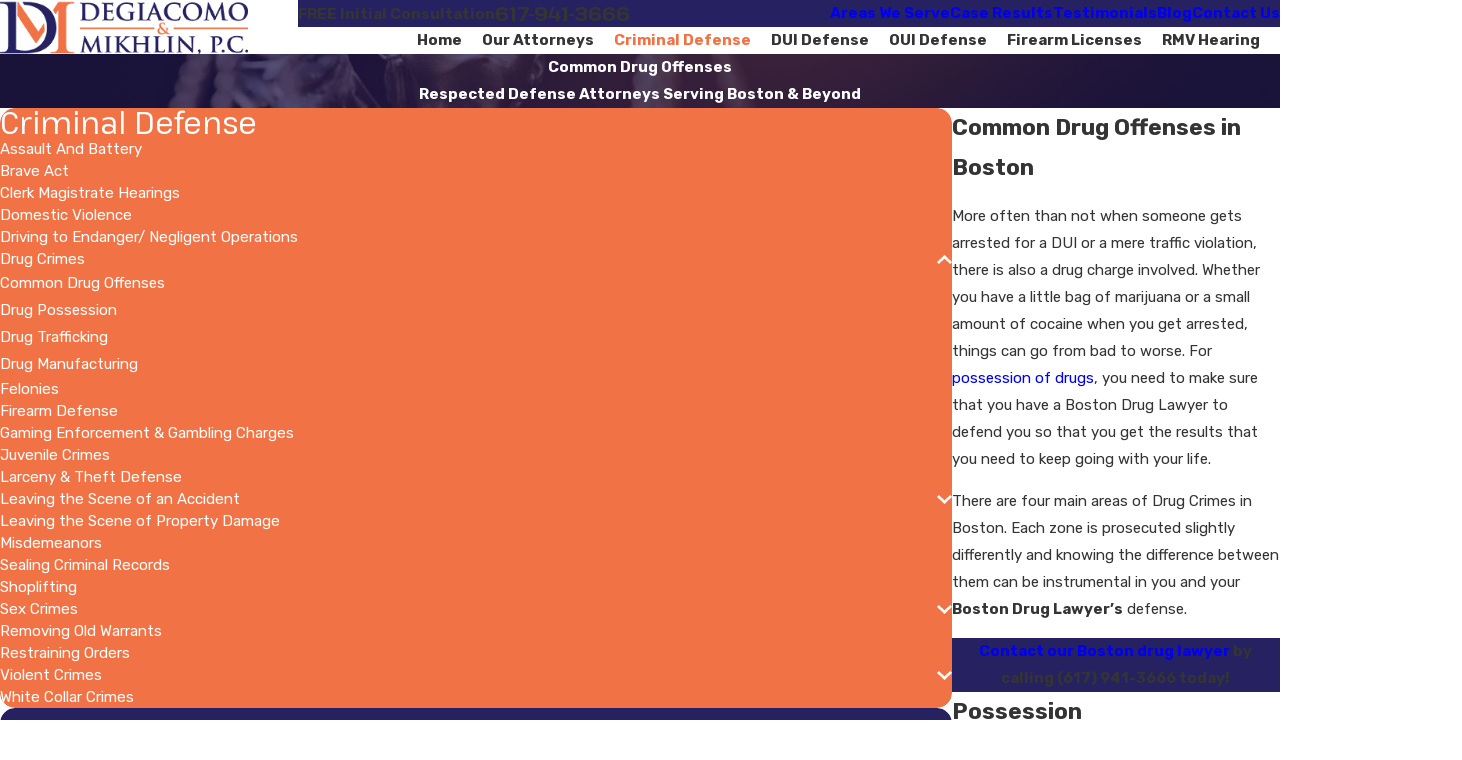

--- FILE ---
content_type: image/svg+xml; charset=utf-8
request_url: https://www.bostonmassduiattorney.com/cms/svg/site/l9zd7avlpqz.24.svg
body_size: 7681
content:
<?xml version="1.0" encoding="UTF-8" standalone="no"?>
<svg xmlns="http://www.w3.org/2000/svg" viewBox="0 0 24 24">
<style>
	g path { stroke: none; }
	g.root { display: none; }
	g.root:target { display: inline; }
	g line { stroke: black; }
	g circle { stroke: black; }
	g polyline { stroke: black; }
</style>
<g class="root" id="20-years" data-name="20-years">
	<path class="st0" d="M17.7 0h-4.4l-0.5 0.5H4.5C3.65 0.5 3 1.15 3 2v6.5h1V2c0-0.3 0.2-0.5 0.5-0.5h8.5v6l2.5-1.9l2.5 1.9V1.5h1.5v21.5H13.5v1h7V0.5h-2.3L17.7 0zM17 5.5l-1.5-1.1L14 5.5V1h3V5.5zM21 0.5v1h1.5v21.5h-1.5v1h2.5V0.5H21zM11 21h-1.5V14h-1v7h-1.5c-0.85 0-1.5 0.65-1.5 1.5v1.5h7v-1.5C12.5 21.65 11.85 21 11 21zM11.5 23H6.5v-0.5c0-0.3 0.2-0.5 0.5-0.5h4c0.3 0 0.5 0.2 0.5 0.5V23zM9 7.5c0.3 0 0.5 0.2 0.5 0.5h1c0-0.85-0.65-1.5-1.5-1.5s-1.5 0.65-1.5 1.5h1C8.5 7.7 8.7 7.5 9 7.5zM6.45 18.2l0.05-0.1V17h-0.5v-0.1l-1.8-3.55c0.15-0.05 0.25-0.05 0.4-0.1l0.45-0.15c0.25-0.05 0.45-0.15 0.65-0.25c0.35-0.15 0.7-0.3 1.25-0.3c0.3 0 0.4 0.1 0.65 0.35c0.25 0.25 0.65 0.65 1.35 0.65s1.05-0.35 1.35-0.65c0.25-0.25 0.4-0.35 0.65-0.35c0.55 0 0.85 0.15 1.25 0.3c0.2 0.1 0.4 0.2 0.65 0.25l0.45 0.15c0.15 0.05 0.3 0.1 0.4 0.1L12 16.9V17h-0.5v1l0 0.15c0.45 1.45 1.7 2.35 3.25 2.35c1.55 0 2.75-0.85 3.25-2.35l0-1.15h-0.5v-0.1l-1.75-3.5C16.5 13.1 17 12.55 17 12c0-1.2-0.8-2-2-2c-0.2 0-0.35 0.05-0.5 0.05c-0.35 0.05-0.65 0.1-1.75-0.5c-1.45-0.8-2.5-1.25-3.75-0.25c-1.25-1-2.3-0.55-3.75 0.25c-1.1 0.6-1.4 0.55-1.75 0.5C3.35 10.05 3.2 10 3 10c-1.2 0-2 0.8-2 2c0 0.55 0.5 1.1 1.25 1.35l-1.75 3.5V17H0v1.1l0.05 0.1C0.6 19.65 1.75 20.5 3.25 20.5C4.75 20.5 5.9 19.65 6.45 18.2zM14.75 19.5c-1.05 0-1.85-0.55-2.2-1.5h4.45C16.6 18.95 15.8 19.5 14.75 19.5zM16.45 17h-3.4l1.7-3.4L16.45 17zM2 12c0-0.65 0.35-1 1-1c0.1 0 0.2 0 0.35 0.05c0.55 0.1 1.1 0.15 2.4-0.6c1.65-0.9 2.1-0.95 2.9-0.1l0.35 0.35l0.35-0.35c0.8-0.85 1.25-0.85 2.9 0.1c1.3 0.75 1.85 0.7 2.4 0.6c0.1 0 0.2-0.05 0.35-0.05c0.65 0 1 0.35 1 1c-0.05 0.1-0.4 0.5-1 0.5c-0.45 0-0.7-0.1-1.35-0.25l-0.45-0.15c-0.2-0.05-0.35-0.1-0.5-0.2C12.25 11.7 11.8 11.5 11 11.5c-0.7 0-1.1 0.4-1.35 0.65C9.4 12.4 9.25 12.5 9 12.5s-0.4-0.1-0.65-0.35C8.1 11.9 7.7 11.5 7 11.5c-0.8 0-1.25 0.2-1.65 0.4c-0.2 0.1-0.35 0.15-0.5 0.2l-0.45 0.15C3.7 12.4 3.45 12.5 3 12.5C2.4 12.5 2.05 12.1 2 12zM3.25 13.6L4.95 17H1.55L3.25 13.6zM3.25 19.5c-1 0-1.8-0.5-2.2-1.5h4.4C5.05 19 4.25 19.5 3.25 19.5z" />
</g>
<g class="root" id="24-7" data-name="24-7">
	<path class="st0" d="M11.699 12.41h-0.164V9.513c0-0.191-0.137-0.383-0.328-0.437c-0.191-0.055-0.41 0-0.519 0.164l-2.597 3.39c-0.109 0.137-0.137 0.328-0.055 0.492c0.082 0.164 0.246 0.246 0.41 0.246h2.132v0.793c0 0.246 0.219 0.465 0.465 0.465s0.465-0.219 0.465-0.465v-0.793h0.164c0.246 0 0.465-0.219 0.465-0.465C12.164 12.629 11.973 12.41 11.699 12.41zM10.606 12.41h-1.175l1.175-1.558V12.41zM7.763 11.016c0-1.093-0.929-1.995-2.077-1.995c-1.148 0-2.077 0.902-2.077 1.995c0 0.246 0.219 0.465 0.465 0.465c0.246 0 0.465-0.219 0.465-0.465c0-0.601 0.492-1.066 1.148-1.066c0.629 0 1.148 0.465 1.148 1.066c0 0.328-0.191 0.656-0.465 0.847l-2.569 1.886c0 0-0.027 0.027-0.027 0.027c0 0-0.027 0.027-0.027 0.027c0 0-0.027 0.027-0.027 0.027c0 0-0.027 0.027-0.027 0.027c0 0.027-0.027 0.027-0.027 0.055c0 0 0 0.027-0.027 0.027c0 0.027 0 0.027-0.027 0.055c0 0 0 0.027 0 0.027c0 0.027 0 0.055 0 0.055c0 0 0 0 0 0.027c0 0 0 0 0 0c0 0.027 0 0.055 0 0.082c0 0 0 0.027 0 0.027c0 0.027 0 0.027 0.027 0.055c0 0 0 0.027 0 0.027c0 0.027 0.027 0.027 0.027 0.055c0 0 0 0.027 0.027 0.027c0 0 0 0 0 0c0 0 0 0 0.027 0.027c0.027 0.027 0.027 0.027 0.055 0.055c0 0 0.027 0.027 0.027 0.027c0.027 0.027 0.027 0.027 0.055 0.027c0 0 0.027 0 0.027 0.027c0.027 0 0.055 0.027 0.082 0.027c0 0 0.027 0 0.027 0c0.027 0 0.055 0 0.109 0h3.226c0.246 0 0.465-0.219 0.465-0.465c0-0.246-0.219-0.465-0.465-0.465h-1.804l1.421-1.039C7.435 12.246 7.763 11.645 7.763 11.016zM12 0C5.385 0 0 5.385 0 12c0 6.615 5.385 12 12 12c6.615 0 12-5.385 12-12C24.027 5.385 18.642 0 12 0zM12 23.098c-6.123 0-11.071-4.975-11.071-11.071c0-6.123 4.975-11.071 11.071-11.071c6.123 0 11.071 4.975 11.071 11.071C23.098 18.123 18.123 23.098 12 23.098zM20.392 9.321c-0.082-0.164-0.246-0.273-0.437-0.273H16.729c-0.246 0-0.465 0.219-0.465 0.465c0 0.246 0.219 0.465 0.465 0.465h2.214c-1.066 1.339-1.613 2.679-1.749 4.128c-0.027 0.246 0.164 0.492 0.437 0.492c0 0 0.027 0 0.027 0c0.246 0 0.437-0.191 0.465-0.437c0.109-1.503 0.82-2.952 2.159-4.346C20.419 9.677 20.446 9.485 20.392 9.321zM15.39 7.353c-0.246-0.055-0.492 0.082-0.574 0.328l-2.132 8.419c-0.055 0.246 0.082 0.492 0.328 0.574c0.027 0 0.082 0.027 0.109 0.027c0.219 0 0.41-0.137 0.437-0.355L15.745 7.927C15.8 7.681 15.636 7.408 15.39 7.353z" />
</g>
<g class="root" id="arrow_down" data-name="arrow down">
	<path d="M13.006 18.316l10.823-10.823a1.217 1.217 0 0 0-1.668-1.668l-10.006 10.006l-10.006-10.006A1.234 1.234 5.402 0 0 0.399 5.642a1.201 1.201 0 0 0-0.117 1.668A0.384 0.384 5.402 0 0 0.399 7.476L11.289 18.316a1.234 1.234 0 0 0 1.668 0Z" />
</g>
<g class="root" id="arrow_left" data-name="arrow-left">
	<path d="M4.82 12.12c0 0.24 0.24 0.48 0.36 0.72L16.69 23.52c0.24 0.36 0.6 0.48 0.96 0.48 0.48 0 0.84-0.12 1.08-0.36 0.48-0.36 0.6-1.2 0.24-1.68 0-0.12-0.12-0.12-0.24-0.24L8.18 12L18.74 2.16c0.48-0.36 0.6-1.2 0.24-1.68 0-0.12-0.12-0.12-0.24-0.24-0.24-0.12-0.6-0.24-1.08-0.24-0.36 0-0.72 0.12-0.96 0.48L5.18 11.16c-0.24 0.24-0.36 0.6-0.36 0.96h0Z" />
</g>
<g class="root" id="arrow_right" data-name="arrow-right">
	<path id="np_arrow_2284437_000000" class="st0" d="M19.184 11.88c0-0.24-0.24-0.48-0.36-0.72L7.305 0.48C7.065 0.12 6.704 0 6.344 0C5.865 0 5.504 0.12 5.264 0.36c-0.48 0.36-0.6 1.2-0.24 1.68c0 0.12 0.12 0.12 0.24 0.24L15.824 12l-10.56 9.84c-0.48 0.36-0.6 1.2-0.24 1.68c0 0.12 0.12 0.12 0.24 0.24C5.504 23.88 5.865 24 6.344 24c0.36 0 0.72-0.12 0.96-0.48l11.52-10.68C19.064 12.6 19.184 12.24 19.184 11.88L19.184 11.88z" />
</g>
<g class="root" id="blog_menu" data-name="blog menu">
	<path d="M16.285 0.001a3.434 3.434 0 0 0-3.304 2.571H0V4.286H12.981a3.409 3.409 0 0 0 6.609 0H24V2.572H19.59A3.434 3.434-1.715 0 0 16.285 0.001Zm0 1.714a1.714 1.714 0 1 1-1.714 1.714A1.702 1.702-1.715 0 1 16.285 1.715ZM7.714 8.572a3.434 3.434 0 0 0-3.304 2.571H0v1.714H4.41a3.409 3.409 0 0 0 6.609 0H24V11.143H11.018A3.434 3.434-1.715 0 0 7.714 8.572Zm0 1.714a1.714 1.714 0 1 1-1.714 1.714A1.702 1.702-1.715 0 1 7.714 10.286Zm8.571 6.857a3.434 3.434 0 0 0-3.304 2.571H0v1.714H12.981a3.409 3.409 0 0 0 6.609 0H24V19.715H19.59A3.434 3.434-1.715 0 0 16.285 17.143Zm0 1.714a1.714 1.714 0 1 1-1.714 1.714A1.702 1.702-1.715 0 1 16.285 18.858Z" />
</g>
<g class="root" id="box_flair" data-name="box flair">
	<path d="M0 0v23.999h24V0Zm6.225 11.894h5.488a0.892 0.892 0 1 0-0.892-0.892a0.333 0.333 0 0 1-0.666 0a1.557 1.557 0 1 1 1.557 1.557H6.224a0.333 0.333 0 1 1 0-0.666ZM14.479 17.956a1.555 1.555 0 0 1-1.557-1.557a0.333 0.333 0 1 1 0.666 0a0.888 0.888 0 1 0 0.892-0.892H5.204a0.333 0.333 0 1 1 0-0.666h9.275a1.557 1.557 0 1 1 0 3.115Zm0.953-3.825H3.994a0.333 0.333 0 1 1 0-0.666H15.432a1.489 1.489 0 0 0 0-2.978a1.61 1.61 0 0 0-0.204 0.015a0.347 0.347 0 0 1-0.257-0.06a0.306 0.306 0 0 1-0.129-0.227a2.903 2.903 0 0 0-5.768-0.008a0.334 0.334 0 0 1-0.333 0.295h-0.039a0.338 0.338 0 0 1-0.295-0.371a3.579 3.579 0 0 1 7.053-0.317A2.158 2.158-167.673 0 1 15.432 14.132Zm3.19-2.495H18.31a0.333 0.333 0 1 1 0-0.666h0.31a1.05 1.05 0 1 0 0-2.102a0.867 0.867 0 0 0-0.144 0.008a0.347 0.347 0 0 1-0.257-0.06a0.306 0.306 0 0 1-0.129-0.227a2.129 2.129 0 0 0-3.485-1.383a0.333 0.333 0 1 1-0.423-0.513A2.799 2.799-167.673 0 1 18.705 8.205a1.717 1.717 0 0 1-0.084 3.43Z" />
</g>
<g class="root" id="btn_v2_icon" data-name="btn v2 icon">
	<path d="M0 0v24h24v-24Zm18.681 7.383V15.821H16.621V8.837L6.777 18.681L5.32 17.224L15.164 7.38H8.179V5.32H18.681Z" />
</g>
<g class="root" id="clients" data-name="clients">
	<path class="st0" d="M11.906 0C5.354 0 0 5.354 0 11.906c0 1.31 0.225 2.621 0.637 3.856l0.899-0.3C1.123 14.303 0.936 13.105 0.936 11.906c0-6.066 4.905-10.97 10.97-10.97s10.97 4.905 10.97 10.97c0 1.236-0.187 2.434-0.599 3.557l0.899 0.3c0.449-1.236 0.637-2.546 0.637-3.894C23.813 5.354 18.459 0 11.906 0zM21.192 11.457c0.112-0.15 0.112-0.337 0.037-0.487c-0.187-0.412-1.91-4.044-2.883-4.942c-0.112-0.112-0.3-0.15-0.449-0.112l-2.097 0.562l-2.471-0.899c-0.374-0.15-0.861-0.262-1.573-0.037l-2.92 1.048c-0.225 0.075-0.599 0.262-0.786 0.824c-0.15 0.337-0.112 0.749 0.037 1.086c0.262 0.599 1.011 0.899 2.284 0.899c0.637 0 1.348-0.075 2.172-0.187l4.006 3.707c0.187 0.15 0.637 0.15 0.824 0.15C18.683 13.03 20.331 12.618 21.192 11.457zM17.111 12.094l-4.081-3.744c-0.112-0.112-0.262-0.15-0.412-0.112c-0.861 0.15-1.61 0.225-2.246 0.225c-1.011 0-1.385-0.225-1.46-0.337c-0.075-0.15-0.037-0.3 0-0.374c0.037-0.112 0.15-0.225 0.262-0.3l2.883-1.011c0.412-0.112 0.637-0.075 0.936 0.037l2.621 0.973c0.075 0.037 0.187 0.037 0.3 0l1.947-0.524c0.674 0.824 1.835 3.07 2.359 4.193C19.357 12.019 17.56 12.206 17.111 12.094zM22.315 16.324l-1.947 0.374L19.47 15.388c-0.075-0.15-0.262-0.225-0.412-0.225c-0.15 0-0.3 0.112-0.374 0.262C17.373 17.972 14.789 19.544 11.906 19.582c-2.883 0-5.466-1.61-6.777-4.156c-0.075-0.15-0.225-0.225-0.374-0.262c-0.15 0-0.3 0.037-0.412 0.15l-1.086 1.273L1.498 16.287c-0.187-0.037-0.337 0.037-0.449 0.187c-0.112 0.15-0.112 0.337-0.037 0.487C2.958 21.229 7.226 23.963 11.906 24c0 0 0 0 0 0c4.68 0 8.949-2.733 10.895-7.002c0.075-0.15 0.037-0.337-0.037-0.487C22.652 16.362 22.502 16.324 22.315 16.324zM11.906 23.064c-4.006 0-7.713-2.209-9.66-5.691l1.161 0.187c0.15 0.037 0.337-0.037 0.412-0.15l0.824-0.936c1.535 2.546 4.268 4.081 7.264 4.081c2.958 0 5.654-1.498 7.189-3.969l0.637 0.936c0.112 0.15 0.3 0.225 0.487 0.187l1.31-0.262C19.582 20.855 15.913 23.027 11.906 23.064zM6.477 4.044c-1.46 0.899-2.846 2.958-2.621 5.466c0.037 0.262 0.112 0.562 0.262 0.824c0.187-0.225 0.487-0.487 0.749-0.637c-0.075-0.15-0.075-0.225-0.075-0.3c-0.187-1.984 0.861-3.632 2.022-4.456l2.359 0.824l1.423-0.487l-3.707-1.273C6.739 3.969 6.59 3.969 6.477 4.044zM11.794 17.747c0.449 0 0.861-0.187 1.161-0.412c0.262 0.112 0.524 0.187 0.786 0.187c0.674 0 1.236-0.337 1.61-0.936c0.861-0.15 1.348-0.749 1.498-1.273c0.786-0.3 1.161-1.011 1.198-1.685c-0.225 0.037-0.449 0.037-0.637 0.037c-0.075 0-0.15 0-0.187 0c-0.037 0.3-0.225 0.637-0.599 0.824l-2.808-2.808l-0.599 0.599l2.808 2.808c-0.112 0.225-0.337 0.562-0.824 0.637L12.73 13.292L12.131 13.853l2.434 2.396c-0.187 0.262-0.487 0.412-0.786 0.412c-0.187 0-0.374-0.075-0.524-0.15l-1.535-1.535l-0.599 0.599l1.198 1.198c-0.15 0.075-0.3 0.112-0.487 0.112c-0.225 0-0.449-0.112-0.637-0.3l-0.449-0.449l0 0l-0.562 0.637l0.412 0.412C10.895 17.56 11.345 17.747 11.794 17.747zM8.2 10.933c-0.262-0.225-0.711-0.337-1.086-0.3c-0.075-0.112-0.187-0.225-0.262-0.3c-0.524-0.412-1.348-0.337-1.872 0.15c-0.711 0.711-0.711 1.048-0.412 1.872c0.674 1.685 2.396 3.445 3.707 4.193c0.187 0.112 0.412 0.187 0.599 0.187c0.225 0 0.599-0.075 0.936-0.449l0.487-0.524c0.449-0.562 0.337-1.348-0.225-1.835c-0.075-0.037-0.187-0.15-0.337-0.225c0.075-0.374 0-0.786-0.262-1.123c-0.225-0.262-0.449-0.412-0.674-0.487C8.724 11.682 8.574 11.27 8.2 10.933zM8.574 13.778c-0.15 0.15-0.15 0.374-0.037 0.562c0.112 0.187 0.337 0.262 0.524 0.187C9.211 14.49 9.36 14.602 9.36 14.602c0.075 0.075 0.3 0.3 0.15 0.524l-0.449 0.524c-0.15 0.15-0.225 0.187-0.374 0.075c-1.123-0.637-2.696-2.246-3.295-3.707c-0.187-0.449-0.187-0.449-0.075-0.599l0.262-0.262c0.15-0.112 0.449-0.225 0.637-0.075c0.075 0.075 0.15 0.15 0.187 0.262c0.037 0.15 0.15 0.262 0.3 0.3c0.15 0.075 0.337 0.037 0.449-0.075c0 0 0.037-0.037 0.15-0.037c0.15 0 0.262 0.037 0.3 0.075c0.3 0.262 0.15 0.524 0.112 0.599c-0.112 0.15-0.112 0.374 0 0.562c0.112 0.15 0.337 0.225 0.524 0.187c0.037 0 0.075 0 0.112 0c0.037 0 0.15 0 0.337 0.225C8.799 13.329 8.761 13.554 8.574 13.778z" />
</g>
<g class="root" id="close" data-name="close">
	<path d="M1.285 0.002A1.498 1.498 0.012 0 0 0.012 1.5a1.498 1.498 0 0 0 0.434 0.884L10.019 11.986L0.447 21.604a1.408 1.408 0 0 0 0 1.992a1.393 1.393 0 0 0 1.962 0L11.996 14.009l9.572 9.587a1.498 1.498 0 0 0 2.007 0a1.408 1.408 0 0 0 0-1.992L14.034 11.986l9.587-9.587A1.423 1.423 0.012 0 0 21.614 0.437L11.996 10.009L2.454 0.437A1.588 1.588 0.012 0 0 1.285 0.002Z" />
</g>
<g class="root" id="courts" data-name="courts">
	<path class="st0" d="M2.769 18.692h1.026v-8.205h-3.077v12.308h1.026v-11.282h1.026V18.692zM3.282 20.743h17.436v-1.026h-17.436V20.743zM14.051 18.692v-6.154c0-1.128-0.923-2.051-2.051-2.051c-1.128 0-2.051 0.923-2.051 2.051v6.154h1.026v-6.154c0-0.564 0.462-1.026 1.026-1.026c0.564 0 1.026 0.462 1.026 1.026v6.154H14.051zM19.179 18.692v-6.154c0-1.128-0.923-2.051-2.051-2.051s-2.051 0.923-2.051 2.051v6.154h1.026v-6.154c0-0.564 0.462-1.026 1.026-1.026s1.026 0.462 1.026 1.026v6.154H19.179zM8.923 18.692v-6.154c0-1.128-0.923-2.051-2.051-2.051s-2.051 0.923-2.051 2.051v6.154h1.026v-6.154c0-0.564 0.462-1.026 1.026-1.026c0.564 0 1.026 0.462 1.026 1.026v6.154H8.923zM12 1.205L0 6.436L0.41 7.359l11.59-5.026L23.59 7.359l0.41-0.923L12 1.205zM2.256 22.795h19.487v-1.026h-19.487V22.795zM14.051 5.872c0-1.128-0.923-2.051-2.051-2.051c-1.128 0-2.051 0.923-2.051 2.051s0.923 2.051 2.051 2.051C13.128 7.923 14.051 7 14.051 5.872zM10.974 5.872c0-0.564 0.462-1.026 1.026-1.026c0.564 0 1.026 0.462 1.026 1.026s-0.462 1.026-1.026 1.026C11.436 6.897 10.974 6.436 10.974 5.872zM20.205 18.692h1.026v-7.179h1.026v11.282h1.026v-12.308h-3.077V18.692zM0.718 9.461h22.564v-1.026h-22.564V9.461z" />
</g>
<g class="root" id="flag" data-name="flag">
	<path d="M18.432 0h-12.857a0.429 0.429 0 0 0-0.429 0.429V23.573a0.427 0.427 0 0 0 0.242 0.385a0.429 0.429 0 0 0 0.453-0.052l6.159-4.926l6.159 4.926a0.427 0.427 0 0 0 0.268 0.093a0.423 0.423 0 0 0 0.185-0.042a0.427 0.427 0 0 0 0.242-0.385V0.429A0.429 0.429-360.448 0 0 18.432 0Z" />
</g>
<g class="root" id="flair" data-name="flair">
	<rect x="0" y="11.28" width="24" height="0.48" />
	<rect x="1.2" y="9.59999999999999" width="0.48" height="4.8" />
</g>
<g class="root" id="menu" data-name="menu">
	<path d="M0 2.634v2.927H24v-2.927Zm0 7.902v2.927H24V10.537Zm0 7.902v2.927H24v-2.927Z" />
</g>
<g class="root" id="phone" data-name="phone">
	<path d="M6.407 0.948L8.464 5.07a1.715 1.715 0 0 1-0.322 1.98c-0.56 0.56-1.208 1.208-1.664 1.673a1.709 1.709 0 0 0-0.295 2.01l0.013 0.023a20.558 20.558 0 0 0 3.12 3.952a20.6 20.6 0 0 0 3.926 3.108l0.026 0.016a1.713 1.713 0 0 0 2.014-0.304l1.667-1.667a1.715 1.715 0 0 1 1.98-0.322l4.121 2.06a1.715 1.715 0 0 1 0.948 1.533V22.282A1.712 1.712-7.494 0 1 21.83 23.938a32.41 32.41 0 0 1-13.996-7.764A32.422 32.422-7.494 0 1 0.065 2.173A1.712 1.712-7.494 0 1 1.722 0h3.152a1.715 1.715 0 0 1 1.533 0.948Z" />
</g>
<g class="root" id="plus" data-name="plus">
	<path d="M0.215 11.264c-0.323 0.44-0.279 1.056 0.117 1.437 0.198 0.154 0.432 0.235 0.682 0.235l9.94 0.015l0.022 9.947c0 0.572 0.462 1.034 1.034 1.034h0c0.557 0 1.012-0.454 1.019-1.019V12.971H22.959c0.564-0.022 1.012-0.469 1.041-1.034 0-0.572-0.462-1.034-1.034-1.034h0l-9.932-0.037V0.928c-0.103-0.564-0.645-0.946-1.209-0.843-0.44 0.081-0.777 0.425-0.843 0.865l-0.022 9.947l-9.91-0.015c-0.315 0.007-0.616 0.147-0.828 0.381Z" />
</g>
<g class="root" id="prosecutor" data-name="prosecutor">
	<path class="st0" d="M12 6c1.4 0 2.5-1.1 2.5-2.5V2.45C14.5 1.05 13.4 0 12 0s-2.5 1.05-2.5 2.45V3.5C9.5 4.9 10.6 6 12 6zM10.5 2.45C10.5 1.6 11.15 1 12 1c0.85 0 1.5 0.6 1.5 1.45V3.5c0 0.85-0.65 1.5-1.5 1.5s-1.5-0.65-1.5-1.5V2.45zM7 10c0-1.4 1.1-2.5 2.25-2.9l1.1 2.25l1.65-1.65l1.65 1.65l1.1-2.25c1.15 0.4 2.25 1.5 2.25 2.9v1h1v-1c0-2.1-1.75-3.6-3.4-4l-0.4-0.1l-0.85 1.75L12 6.3l-1.35 1.35l-0.85-1.75L9.4 6C7.75 6.4 6 7.9 6 10v1h1V10zM2 11.5v2.1L3.7 17H4.5v-1H4.3L3 13.4V12.5h18v0.9L19.7 16H19.5v1h0.8l1.7-3.4V11.5H2zM7.5 24h9V14H7.5V24zM8.5 15h7v8H8.5V15zM5 24h1V14H5V24zM18 24h1V14h-1V24z" />
</g>
<g class="root" id="scroll_left" data-name="scroll-left">
	<path d="M10.561 12.014L19.275 2.932L16.217 0L4.725 12.014l11.492 11.986l3.058-2.932L10.561 12.014Z" />
</g>
<g class="root" id="scroll_right" data-name="scroll-right">
	<path d="M13.436 11.985l-8.71 9.081l3.058 2.934l11.49-12.015l-11.49-11.985l-3.058 2.934Z" />
</g>
<g class="root" id="search" data-name="search">
	<path d="M2.771 8.945a6.153 6.153 0 1 1 1.802 4.376A5.954 5.954-858.836 0 1 2.771 8.945Zm13.317 6.177l-0.384-0.384a8.546 8.546 0 0 0 2.124-5.792a8.69 8.69 0 0 0-2.574-6.338a8.524 8.524 0 0 0-6.306-2.606a8.9 8.9 0 0 0-8.947 8.945a8.521 8.521 0 0 0 2.607 6.306a8.681 8.681 0 0 0 6.338 2.574a8.546 8.546 0 0 0 5.792-2.123l0.384 0.384v1.094l6.818 6.818l2.06-2.06l-6.818-6.818Z" />
</g>
<g class="root" id="side_nav_arrow" data-name="side-nav-arrow">
	<path d="M12.013 13.438L2.928 4.721L0 7.78L12.013 19.279L24 7.78L21.059 4.721l-9.046 8.716Z" />
</g>
<g class="root" id="star" data-name="star">
	<polygon points="12 18.1 19.4 23.5 16.6 14.7 24 9.5 15 9.5 12 0.5 9 9.5 0 9.5 7.4 14.7 4.6 23.5" xmlns="http://www.w3.org/2000/svg" />
</g>
</svg>